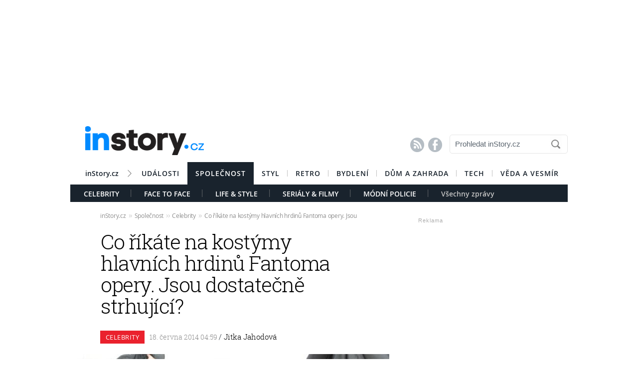

--- FILE ---
content_type: text/css
request_url: https://celebrity.instory.cz/css/fonts.css?v=1.1
body_size: 121
content:


@font-face {
    font-family: 'SSsocial';
    src: url('../content/fonts/ss-social-circle.eot');
    src: url('../content/fonts/ss-social-circle.eot?#iefix') format('embedded-opentype'),
         url('../content/fonts/ss-social-circle.woff') format('woff'),
         url('../content/fonts/ss-social-circle.ttf') format('truetype'),
         url('../content/fonts/ss-social-circle.svg#code_pro_bold_lcregular') format('svg');
    font-weight: normal;
    font-style: normal;

}


@font-face {
    font-family: 'SSstandard';
    src: url('../content/fonts/ss-standard.eot');
    src: url('../content/fonts/ss-standard.eot?#iefix') format('embedded-opentype'),
         url('../content/fonts/ss-standard.woff') format('woff'),
         url('../content/fonts/ss-standard.ttf') format('truetype'),
         url('../content/fonts/ss-standard.svg#code_pro_bold_lcregular') format('svg');
    font-weight: normal;
    font-style: normal;

}




